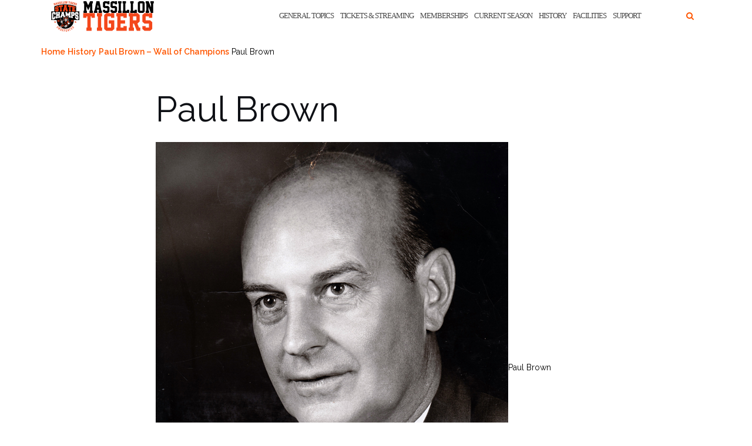

--- FILE ---
content_type: text/html; charset=UTF-8
request_url: https://massillontigers.com/2022/07/20/paul-brown-wall-of-champions/paul-brown-1967-2/
body_size: 8187
content:
<!DOCTYPE html><html lang="en-US"><head><meta charset="UTF-8"><meta name="viewport" content="width=device-width, initial-scale=1"><link rel="stylesheet" media="print" onload="this.onload=null;this.media='all';" id="ao_optimized_gfonts" href="https://fonts.googleapis.com/css?family=Raleway%3A100%2C300%2C400%2C500%2C600%2C700&amp;display=swap"><link rel="profile" href="https://gmpg.org/xfn/11"><link rel="pingback" href="https://massillontigers.com/xmlrpc.php"><meta name='robots' content='index, follow, max-image-preview:large, max-snippet:-1, max-video-preview:-1' /><link media="all" href="https://massillontigers.com/wp-content/cache/autoptimize/css/autoptimize_d52d77d824448a0f09109628976dc995.css" rel="stylesheet"><title>Paul Brown - MassillonTigers.com</title><link rel="canonical" href="https://massillontigers.com/2022/07/20/paul-brown-wall-of-champions/paul-brown-1967-2/" /><meta property="og:locale" content="en_US" /><meta property="og:type" content="article" /><meta property="og:title" content="Paul Brown - MassillonTigers.com" /><meta property="og:description" content="Paul Brown" /><meta property="og:url" content="https://massillontigers.com/2022/07/20/paul-brown-wall-of-champions/paul-brown-1967-2/" /><meta property="og:site_name" content="MassillonTigers.com" /><meta property="article:publisher" content="https://www.facebook.com/massillontiger.boosterclub/" /><meta property="article:modified_time" content="2022-07-14T20:33:06+00:00" /><meta property="og:image" content="https://massillontigers.com/2022/07/20/paul-brown-wall-of-champions/paul-brown-1967-2" /><meta property="og:image:width" content="600" /><meta property="og:image:height" content="771" /><meta property="og:image:type" content="image/jpeg" /><meta name="twitter:card" content="summary_large_image" /><meta name="twitter:site" content="@Massillon_Tiger" /> <script type="application/ld+json" class="yoast-schema-graph">{"@context":"https://schema.org","@graph":[{"@type":"WebPage","@id":"https://massillontigers.com/2022/07/20/paul-brown-wall-of-champions/paul-brown-1967-2/","url":"https://massillontigers.com/2022/07/20/paul-brown-wall-of-champions/paul-brown-1967-2/","name":"Paul Brown - MassillonTigers.com","isPartOf":{"@id":"https://massillontigers.com/#website"},"primaryImageOfPage":{"@id":"https://massillontigers.com/2022/07/20/paul-brown-wall-of-champions/paul-brown-1967-2/#primaryimage"},"image":{"@id":"https://massillontigers.com/2022/07/20/paul-brown-wall-of-champions/paul-brown-1967-2/#primaryimage"},"thumbnailUrl":"https://massillontigers.com/wp-content/uploads/2022/07/Paul-Brown-1967-1.jpg","datePublished":"2022-07-14T20:32:51+00:00","dateModified":"2022-07-14T20:33:06+00:00","breadcrumb":{"@id":"https://massillontigers.com/2022/07/20/paul-brown-wall-of-champions/paul-brown-1967-2/#breadcrumb"},"inLanguage":"en-US","potentialAction":[{"@type":"ReadAction","target":["https://massillontigers.com/2022/07/20/paul-brown-wall-of-champions/paul-brown-1967-2/"]}]},{"@type":"ImageObject","inLanguage":"en-US","@id":"https://massillontigers.com/2022/07/20/paul-brown-wall-of-champions/paul-brown-1967-2/#primaryimage","url":"https://massillontigers.com/wp-content/uploads/2022/07/Paul-Brown-1967-1.jpg","contentUrl":"https://massillontigers.com/wp-content/uploads/2022/07/Paul-Brown-1967-1.jpg","width":600,"height":771},{"@type":"BreadcrumbList","@id":"https://massillontigers.com/2022/07/20/paul-brown-wall-of-champions/paul-brown-1967-2/#breadcrumb","itemListElement":[{"@type":"ListItem","position":1,"name":"Home","item":"https://massillontigers.com/"},{"@type":"ListItem","position":2,"name":"History","item":"https://massillontigers.com/category/history/"},{"@type":"ListItem","position":3,"name":"Paul Brown &#8211; Wall of Champions","item":"https://massillontigers.com/2022/07/20/paul-brown-wall-of-champions/"},{"@type":"ListItem","position":4,"name":"Paul Brown"}]},{"@type":"WebSite","@id":"https://massillontigers.com/#website","url":"https://massillontigers.com/","name":"MassillonTigers.com","description":"The official home of the 25 Time State Champion Massillon Tiger football program!","publisher":{"@id":"https://massillontigers.com/#organization"},"potentialAction":[{"@type":"SearchAction","target":{"@type":"EntryPoint","urlTemplate":"https://massillontigers.com/?s={search_term_string}"},"query-input":{"@type":"PropertyValueSpecification","valueRequired":true,"valueName":"search_term_string"}}],"inLanguage":"en-US"},{"@type":"Organization","@id":"https://massillontigers.com/#organization","name":"Massillon Tiger Football Booster Club","url":"https://massillontigers.com/","logo":{"@type":"ImageObject","inLanguage":"en-US","@id":"https://massillontigers.com/#/schema/logo/image/","url":"https://massillontigers.com/wp-content/uploads/2017/05/IMG_8395.jpg","contentUrl":"https://massillontigers.com/wp-content/uploads/2017/05/IMG_8395.jpg","width":654,"height":810,"caption":"Massillon Tiger Football Booster Club"},"image":{"@id":"https://massillontigers.com/#/schema/logo/image/"},"sameAs":["https://www.facebook.com/massillontiger.boosterclub/","https://x.com/Massillon_Tiger"]}]}</script> <link rel='dns-prefetch' href='//stats.wp.com' /><link href='https://fonts.gstatic.com' crossorigin='anonymous' rel='preconnect' /><link rel="alternate" type="application/rss+xml" title="MassillonTigers.com &raquo; Feed" href="https://massillontigers.com/feed/" /><link rel="alternate" type="application/rss+xml" title="MassillonTigers.com &raquo; Comments Feed" href="https://massillontigers.com/comments/feed/" /><link rel="alternate" title="oEmbed (JSON)" type="application/json+oembed" href="https://massillontigers.com/wp-json/oembed/1.0/embed?url=https%3A%2F%2Fmassillontigers.com%2F2022%2F07%2F20%2Fpaul-brown-wall-of-champions%2Fpaul-brown-1967-2%2F" /><link rel="alternate" title="oEmbed (XML)" type="text/xml+oembed" href="https://massillontigers.com/wp-json/oembed/1.0/embed?url=https%3A%2F%2Fmassillontigers.com%2F2022%2F07%2F20%2Fpaul-brown-wall-of-champions%2Fpaul-brown-1967-2%2F&#038;format=xml" />  <script src="//www.googletagmanager.com/gtag/js?id=G-7FLH09G2N4"  data-cfasync="false" data-wpfc-render="false" type="text/javascript" async></script> <script data-cfasync="false" data-wpfc-render="false" type="text/javascript">var em_version = '8.11.1';
				var em_track_user = true;
				var em_no_track_reason = '';
								var ExactMetricsDefaultLocations = {"page_location":"https:\/\/massillontigers.com\/2022\/07\/20\/paul-brown-wall-of-champions\/paul-brown-1967-2\/"};
								if ( typeof ExactMetricsPrivacyGuardFilter === 'function' ) {
					var ExactMetricsLocations = (typeof ExactMetricsExcludeQuery === 'object') ? ExactMetricsPrivacyGuardFilter( ExactMetricsExcludeQuery ) : ExactMetricsPrivacyGuardFilter( ExactMetricsDefaultLocations );
				} else {
					var ExactMetricsLocations = (typeof ExactMetricsExcludeQuery === 'object') ? ExactMetricsExcludeQuery : ExactMetricsDefaultLocations;
				}

								var disableStrs = [
										'ga-disable-G-7FLH09G2N4',
									];

				/* Function to detect opted out users */
				function __gtagTrackerIsOptedOut() {
					for (var index = 0; index < disableStrs.length; index++) {
						if (document.cookie.indexOf(disableStrs[index] + '=true') > -1) {
							return true;
						}
					}

					return false;
				}

				/* Disable tracking if the opt-out cookie exists. */
				if (__gtagTrackerIsOptedOut()) {
					for (var index = 0; index < disableStrs.length; index++) {
						window[disableStrs[index]] = true;
					}
				}

				/* Opt-out function */
				function __gtagTrackerOptout() {
					for (var index = 0; index < disableStrs.length; index++) {
						document.cookie = disableStrs[index] + '=true; expires=Thu, 31 Dec 2099 23:59:59 UTC; path=/';
						window[disableStrs[index]] = true;
					}
				}

				if ('undefined' === typeof gaOptout) {
					function gaOptout() {
						__gtagTrackerOptout();
					}
				}
								window.dataLayer = window.dataLayer || [];

				window.ExactMetricsDualTracker = {
					helpers: {},
					trackers: {},
				};
				if (em_track_user) {
					function __gtagDataLayer() {
						dataLayer.push(arguments);
					}

					function __gtagTracker(type, name, parameters) {
						if (!parameters) {
							parameters = {};
						}

						if (parameters.send_to) {
							__gtagDataLayer.apply(null, arguments);
							return;
						}

						if (type === 'event') {
														parameters.send_to = exactmetrics_frontend.v4_id;
							var hookName = name;
							if (typeof parameters['event_category'] !== 'undefined') {
								hookName = parameters['event_category'] + ':' + name;
							}

							if (typeof ExactMetricsDualTracker.trackers[hookName] !== 'undefined') {
								ExactMetricsDualTracker.trackers[hookName](parameters);
							} else {
								__gtagDataLayer('event', name, parameters);
							}
							
						} else {
							__gtagDataLayer.apply(null, arguments);
						}
					}

					__gtagTracker('js', new Date());
					__gtagTracker('set', {
						'developer_id.dNDMyYj': true,
											});
					if ( ExactMetricsLocations.page_location ) {
						__gtagTracker('set', ExactMetricsLocations);
					}
										__gtagTracker('config', 'G-7FLH09G2N4', {"forceSSL":"true"} );
										window.gtag = __gtagTracker;										(function () {
						/* https://developers.google.com/analytics/devguides/collection/analyticsjs/ */
						/* ga and __gaTracker compatibility shim. */
						var noopfn = function () {
							return null;
						};
						var newtracker = function () {
							return new Tracker();
						};
						var Tracker = function () {
							return null;
						};
						var p = Tracker.prototype;
						p.get = noopfn;
						p.set = noopfn;
						p.send = function () {
							var args = Array.prototype.slice.call(arguments);
							args.unshift('send');
							__gaTracker.apply(null, args);
						};
						var __gaTracker = function () {
							var len = arguments.length;
							if (len === 0) {
								return;
							}
							var f = arguments[len - 1];
							if (typeof f !== 'object' || f === null || typeof f.hitCallback !== 'function') {
								if ('send' === arguments[0]) {
									var hitConverted, hitObject = false, action;
									if ('event' === arguments[1]) {
										if ('undefined' !== typeof arguments[3]) {
											hitObject = {
												'eventAction': arguments[3],
												'eventCategory': arguments[2],
												'eventLabel': arguments[4],
												'value': arguments[5] ? arguments[5] : 1,
											}
										}
									}
									if ('pageview' === arguments[1]) {
										if ('undefined' !== typeof arguments[2]) {
											hitObject = {
												'eventAction': 'page_view',
												'page_path': arguments[2],
											}
										}
									}
									if (typeof arguments[2] === 'object') {
										hitObject = arguments[2];
									}
									if (typeof arguments[5] === 'object') {
										Object.assign(hitObject, arguments[5]);
									}
									if ('undefined' !== typeof arguments[1].hitType) {
										hitObject = arguments[1];
										if ('pageview' === hitObject.hitType) {
											hitObject.eventAction = 'page_view';
										}
									}
									if (hitObject) {
										action = 'timing' === arguments[1].hitType ? 'timing_complete' : hitObject.eventAction;
										hitConverted = mapArgs(hitObject);
										__gtagTracker('event', action, hitConverted);
									}
								}
								return;
							}

							function mapArgs(args) {
								var arg, hit = {};
								var gaMap = {
									'eventCategory': 'event_category',
									'eventAction': 'event_action',
									'eventLabel': 'event_label',
									'eventValue': 'event_value',
									'nonInteraction': 'non_interaction',
									'timingCategory': 'event_category',
									'timingVar': 'name',
									'timingValue': 'value',
									'timingLabel': 'event_label',
									'page': 'page_path',
									'location': 'page_location',
									'title': 'page_title',
									'referrer' : 'page_referrer',
								};
								for (arg in args) {
																		if (!(!args.hasOwnProperty(arg) || !gaMap.hasOwnProperty(arg))) {
										hit[gaMap[arg]] = args[arg];
									} else {
										hit[arg] = args[arg];
									}
								}
								return hit;
							}

							try {
								f.hitCallback();
							} catch (ex) {
							}
						};
						__gaTracker.create = newtracker;
						__gaTracker.getByName = newtracker;
						__gaTracker.getAll = function () {
							return [];
						};
						__gaTracker.remove = noopfn;
						__gaTracker.loaded = true;
						window['__gaTracker'] = __gaTracker;
					})();
									} else {
										console.log("");
					(function () {
						function __gtagTracker() {
							return null;
						}

						window['__gtagTracker'] = __gtagTracker;
						window['gtag'] = __gtagTracker;
					})();
									}</script>  <script data-cfasync="false" data-wpfc-render="false" type="text/javascript" id='exactmetrics-frontend-script-js-extra'>var exactmetrics_frontend = {"js_events_tracking":"true","download_extensions":"zip,mp3,mpeg,pdf,docx,pptx,xlsx,rar","inbound_paths":"[{\"path\":\"\\\/go\\\/\",\"label\":\"affiliate\"},{\"path\":\"\\\/recommend\\\/\",\"label\":\"affiliate\"}]","home_url":"https:\/\/massillontigers.com","hash_tracking":"false","v4_id":"G-7FLH09G2N4"};</script> <script type="text/javascript" src="https://massillontigers.com/wp-includes/js/jquery/jquery.min.js" id="jquery-core-js"></script> <script type="text/javascript" id="simple-banner-script-js-before">const simpleBannerScriptParams = {"pro_version_enabled":"","debug_mode":false,"id":22158,"version":"3.2.0","banner_params":[{"hide_simple_banner":"yes","simple_banner_prepend_element":"body","simple_banner_position":"inherit","header_margin":"","header_padding":"","wp_body_open_enabled":"","wp_body_open":true,"simple_banner_z_index":"","simple_banner_text":"Make a Donation to the Massillon Tiger Football Endowment Fund","disabled_on_current_page":false,"disabled_pages_array":[],"is_current_page_a_post":false,"disabled_on_posts":"","simple_banner_disabled_page_paths":false,"simple_banner_font_size":"20px","simple_banner_color":"#000000","simple_banner_text_color":"#ff5600","simple_banner_link_color":"#ff5600","simple_banner_close_color":"","simple_banner_custom_css":"font-weight: 900;","simple_banner_scrolling_custom_css":"","simple_banner_text_custom_css":"","simple_banner_button_css":"","site_custom_css":"","keep_site_custom_css":"","site_custom_js":"","keep_site_custom_js":"","close_button_enabled":"","close_button_expiration":"","close_button_cookie_set":false,"current_date":{"date":"2026-01-25 18:02:27.723773","timezone_type":3,"timezone":"UTC"},"start_date":{"date":"2026-01-25 18:02:27.723782","timezone_type":3,"timezone":"UTC"},"end_date":{"date":"2026-01-25 18:02:27.723786","timezone_type":3,"timezone":"UTC"},"simple_banner_start_after_date":"","simple_banner_remove_after_date":"","simple_banner_insert_inside_element":""}]}
//# sourceURL=simple-banner-script-js-before</script> <link rel="https://api.w.org/" href="https://massillontigers.com/wp-json/" /><link rel="alternate" title="JSON" type="application/json" href="https://massillontigers.com/wp-json/wp/v2/media/22158" /><link rel="EditURI" type="application/rsd+xml" title="RSD" href="https://massillontigers.com/xmlrpc.php?rsd" /><link rel='shortlink' href='https://massillontigers.com/?p=22158' /> <script id="simple-banner-site-custom-js-dummy" type="text/javascript"></script> <meta name="generator" content="Elementor 3.34.1; features: additional_custom_breakpoints; settings: css_print_method-external, google_font-enabled, font_display-auto"><link rel="icon" href="https://massillontigers.com/wp-content/uploads/2017/05/cropped-IMG_8396-e1494261203638-32x32.jpg" sizes="32x32" /><link rel="icon" href="https://massillontigers.com/wp-content/uploads/2017/05/cropped-IMG_8396-e1494261203638-192x192.jpg" sizes="192x192" /><link rel="apple-touch-icon" href="https://massillontigers.com/wp-content/uploads/2017/05/cropped-IMG_8396-e1494261203638-180x180.jpg" /><meta name="msapplication-TileImage" content="https://massillontigers.com/wp-content/uploads/2017/05/cropped-IMG_8396-e1494261203638-270x270.jpg" /></head><body class="attachment wp-singular attachment-template-default single single-attachment postid-22158 attachmentid-22158 attachment-jpeg wp-custom-logo wp-theme-shapely group-blog has-sidebar-right elementor-default elementor-kit-22014"><div id="page" class="site"> <a class="skip-link screen-reader-text" href="#content">Skip to content</a><header id="masthead" class="site-header" role="banner"><div class="nav-container"><nav  id="site-navigation" class="main-navigation" role="navigation"><div class="container nav-bar"><div class="flex-row"><div class="module left site-title-container"> <a href="https://massillontigers.com/" class="custom-logo-link" rel="home" itemprop="url"><img width="180" height="55" src="https://massillontigers.com/wp-content/uploads/2024/01/Massillon-Tigers-Header-Image-2024.png" class="custom-logo logo" alt="MassillonTigers.com" itemprop="logo" decoding="async" /></a></div> <button class="module widget-handle mobile-toggle right visible-sm visible-xs"> <i class="fa fa-bars"></i> </button><div class="module-group right"><div class="module left"><div class="collapse navbar-collapse navbar-ex1-collapse"><ul id="menu" class="menu"><li id="menu-item-26590" class="menu-item menu-item-type-post_type menu-item-object-page menu-item-26590"><a title="General Topics" href="https://massillontigers.com/hot-topics/">General Topics</a></li><li id="menu-item-26591" class="menu-item menu-item-type-post_type menu-item-object-page menu-item-26591"><a title="Tickets &#038; Streaming" href="https://massillontigers.com/tickets-streaming/">Tickets &#038; Streaming</a></li><li id="menu-item-26597" class="menu-item menu-item-type-post_type menu-item-object-page menu-item-26597"><a title="Memberships" href="https://massillontigers.com/booster-club/booster-club-info/become-a-member/">Memberships</a></li><li id="menu-item-26595" class="menu-item menu-item-type-post_type menu-item-object-page menu-item-26595"><a title="Current Season" href="https://massillontigers.com/current-season/">Current Season</a></li><li id="menu-item-26596" class="menu-item menu-item-type-post_type menu-item-object-page menu-item-26596"><a title="History" href="https://massillontigers.com/history-2/">History</a></li><li id="menu-item-26592" class="menu-item menu-item-type-post_type menu-item-object-page menu-item-26592"><a title="Facilities" href="https://massillontigers.com/facilities/">Facilities</a></li><li id="menu-item-26593" class="menu-item menu-item-type-post_type menu-item-object-page menu-item-26593"><a title="Support" href="https://massillontigers.com/booster-club/">Support</a></li></ul></div></div><div class="module widget-handle search-widget-handle hidden-xs hidden-sm"> <button class="search"> <i class="fa fa-search"></i> <span class="title">Site Search</span> </button><div class="function"><form role="search"  method="get" class="search-form" action="https://massillontigers.com/" method="get" class="search-form" action="https://massillontigers.com/"><div class="search-form-wrapper"> <input type="search" class="search-field" placeholder="Search &hellip;" value="" name="s" /> <button type="submit" class="search-submit"> <span class="screen-reader-text">Search</span> <i class="fas fa-search" aria-hidden="true"></i> </button></div></form></div></div></div></div></div></nav></div></header><div id="content" class="main-container"><div class="header-callout"><div class="container mt20"><p id="breadcrumbs"><span><span><a href="https://massillontigers.com/">Home</a></span> <span><a href="https://massillontigers.com/category/history/">History</a></span> <span><a href="https://massillontigers.com/2022/07/20/paul-brown-wall-of-champions/">Paul Brown &#8211; Wall of Champions</a></span> <span class="breadcrumb_last" aria-current="page">Paul Brown</span></span></p></div></div><section class="content-area "><div id="main" class="container" role="main"><div class="row"><div id="primary" class="col-md-8 mb-xs-24 no-sidebar"><article id="post-22158" class="post-22158 attachment type-attachment status-inherit hentry"><header class="entry-header"><h1 class="entry-title">Paul Brown</h1></header><div class="entry-content"> <img width="600" height="771" src="https://massillontigers.com/wp-content/uploads/2022/07/Paul-Brown-1967-1.jpg" class="attachment-full size-full" alt="" />Paul Brown</div><hr/><div class="shapely-next-prev row"><div class="col-md-6 text-left"><div class="wrapper"><span class="fa fa-angle-left"></span> <a href="https://massillontigers.com/2022/07/20/paul-brown-wall-of-champions/" rel="prev">Paul Brown &#8211; Wall of Champions</a></div></div><div class="col-md-6 text-right"></div></div></article></div></div></div></section><div class="footer-callout"></div><footer id="colophon" class="site-footer footer bg-dark" role="contentinfo"><div class="container footer-inner"><div class="row"><div class="footer-widget-area"><div class="col-md-3 col-sm-6 footer-widget" role="complementary"><div id="custom_html-5" class="widget_text widget widget_custom_html"><h2 class="widget-title">Follow Us</h2><div class="textwidget custom-html-widget"><a href="https://twitter.com/Massillon_Tiger" target="new"><strong>Twitter</strong></a> <a href="https://www.facebook.com/massillontiger.boosterclub/" target="new"><strong>Facebook</strong></a></div></div></div></div></div><div class="row"><div class="site-info col-sm-6"><div class="copyright-text"> Copyright 2024 Massillon Tiger Football Booster Club, Inc.</div><div class="footer-credits"> Theme by <a href="https://colorlib.com/" target="_blank" rel="nofollow noopener" title="Colorlib">Colorlib</a> Powered by <a href="https://wordpress.org/" target="_blank" title="WordPress.org">WordPress</a></div></div><div class="col-sm-6 text-right"></div></div></div> <a class="btn btn-sm fade-half back-to-top inner-link" href="#top"><i class="fa fa-angle-up"></i></a></footer></div></div> <script type="speculationrules">{"prefetch":[{"source":"document","where":{"and":[{"href_matches":"/*"},{"not":{"href_matches":["/wp-*.php","/wp-admin/*","/wp-content/uploads/*","/wp-content/*","/wp-content/plugins/*","/wp-content/themes/shapely/*","/*\\?(.+)"]}},{"not":{"selector_matches":"a[rel~=\"nofollow\"]"}},{"not":{"selector_matches":".no-prefetch, .no-prefetch a"}}]},"eagerness":"conservative"}]}</script> <div class="simple-banner simple-banner-text" style="display:none !important"></div> <script>const lazyloadRunObserver = () => {
					const lazyloadBackgrounds = document.querySelectorAll( `.e-con.e-parent:not(.e-lazyloaded)` );
					const lazyloadBackgroundObserver = new IntersectionObserver( ( entries ) => {
						entries.forEach( ( entry ) => {
							if ( entry.isIntersecting ) {
								let lazyloadBackground = entry.target;
								if( lazyloadBackground ) {
									lazyloadBackground.classList.add( 'e-lazyloaded' );
								}
								lazyloadBackgroundObserver.unobserve( entry.target );
							}
						});
					}, { rootMargin: '200px 0px 200px 0px' } );
					lazyloadBackgrounds.forEach( ( lazyloadBackground ) => {
						lazyloadBackgroundObserver.observe( lazyloadBackground );
					} );
				};
				const events = [
					'DOMContentLoaded',
					'elementor/lazyload/observe',
				];
				events.forEach( ( event ) => {
					document.addEventListener( event, lazyloadRunObserver );
				} );</script> <link rel='stylesheet' id='dashicons-css' href='https://massillontigers.com/wp-includes/css/dashicons.min.css' type='text/css' media='all' /> <script type="text/javascript" id="shapely-scripts-js-extra">var ShapelyAdminObject = {"sticky_header":"1"};
//# sourceURL=shapely-scripts-js-extra</script> <script type="text/javascript" id="kaliforms-submission-frontend-js-extra">var KaliFormsObject = {"ajaxurl":"https://massillontigers.com/wp-admin/admin-ajax.php","ajax_nonce":"284723f606"};
//# sourceURL=kaliforms-submission-frontend-js-extra</script> <script type="text/javascript" id="jetpack-stats-js-before">_stq = window._stq || [];
_stq.push([ "view", {"v":"ext","blog":"177067359","post":"22158","tz":"-5","srv":"massillontigers.com","j":"1:15.4"} ]);
_stq.push([ "clickTrackerInit", "177067359", "22158" ]);
//# sourceURL=jetpack-stats-js-before</script> <script type="text/javascript" src="https://stats.wp.com/e-202604.js" id="jetpack-stats-js" defer="defer" data-wp-strategy="defer"></script> <script type="text/javascript" id="thickbox-js-extra">var thickboxL10n = {"next":"Next \u003E","prev":"\u003C Prev","image":"Image","of":"of","close":"Close","noiframes":"This feature requires inline frames. You have iframes disabled or your browser does not support them.","loadingAnimation":"https://massillontigers.com/wp-includes/js/thickbox/loadingAnimation.gif"};
//# sourceURL=thickbox-js-extra</script> <script id="wp-emoji-settings" type="application/json">{"baseUrl":"https://s.w.org/images/core/emoji/17.0.2/72x72/","ext":".png","svgUrl":"https://s.w.org/images/core/emoji/17.0.2/svg/","svgExt":".svg","source":{"concatemoji":"https://massillontigers.com/wp-includes/js/wp-emoji-release.min.js"}}</script> <script type="module">/*! This file is auto-generated */
const a=JSON.parse(document.getElementById("wp-emoji-settings").textContent),o=(window._wpemojiSettings=a,"wpEmojiSettingsSupports"),s=["flag","emoji"];function i(e){try{var t={supportTests:e,timestamp:(new Date).valueOf()};sessionStorage.setItem(o,JSON.stringify(t))}catch(e){}}function c(e,t,n){e.clearRect(0,0,e.canvas.width,e.canvas.height),e.fillText(t,0,0);t=new Uint32Array(e.getImageData(0,0,e.canvas.width,e.canvas.height).data);e.clearRect(0,0,e.canvas.width,e.canvas.height),e.fillText(n,0,0);const a=new Uint32Array(e.getImageData(0,0,e.canvas.width,e.canvas.height).data);return t.every((e,t)=>e===a[t])}function p(e,t){e.clearRect(0,0,e.canvas.width,e.canvas.height),e.fillText(t,0,0);var n=e.getImageData(16,16,1,1);for(let e=0;e<n.data.length;e++)if(0!==n.data[e])return!1;return!0}function u(e,t,n,a){switch(t){case"flag":return n(e,"\ud83c\udff3\ufe0f\u200d\u26a7\ufe0f","\ud83c\udff3\ufe0f\u200b\u26a7\ufe0f")?!1:!n(e,"\ud83c\udde8\ud83c\uddf6","\ud83c\udde8\u200b\ud83c\uddf6")&&!n(e,"\ud83c\udff4\udb40\udc67\udb40\udc62\udb40\udc65\udb40\udc6e\udb40\udc67\udb40\udc7f","\ud83c\udff4\u200b\udb40\udc67\u200b\udb40\udc62\u200b\udb40\udc65\u200b\udb40\udc6e\u200b\udb40\udc67\u200b\udb40\udc7f");case"emoji":return!a(e,"\ud83e\u1fac8")}return!1}function f(e,t,n,a){let r;const o=(r="undefined"!=typeof WorkerGlobalScope&&self instanceof WorkerGlobalScope?new OffscreenCanvas(300,150):document.createElement("canvas")).getContext("2d",{willReadFrequently:!0}),s=(o.textBaseline="top",o.font="600 32px Arial",{});return e.forEach(e=>{s[e]=t(o,e,n,a)}),s}function r(e){var t=document.createElement("script");t.src=e,t.defer=!0,document.head.appendChild(t)}a.supports={everything:!0,everythingExceptFlag:!0},new Promise(t=>{let n=function(){try{var e=JSON.parse(sessionStorage.getItem(o));if("object"==typeof e&&"number"==typeof e.timestamp&&(new Date).valueOf()<e.timestamp+604800&&"object"==typeof e.supportTests)return e.supportTests}catch(e){}return null}();if(!n){if("undefined"!=typeof Worker&&"undefined"!=typeof OffscreenCanvas&&"undefined"!=typeof URL&&URL.createObjectURL&&"undefined"!=typeof Blob)try{var e="postMessage("+f.toString()+"("+[JSON.stringify(s),u.toString(),c.toString(),p.toString()].join(",")+"));",a=new Blob([e],{type:"text/javascript"});const r=new Worker(URL.createObjectURL(a),{name:"wpTestEmojiSupports"});return void(r.onmessage=e=>{i(n=e.data),r.terminate(),t(n)})}catch(e){}i(n=f(s,u,c,p))}t(n)}).then(e=>{for(const n in e)a.supports[n]=e[n],a.supports.everything=a.supports.everything&&a.supports[n],"flag"!==n&&(a.supports.everythingExceptFlag=a.supports.everythingExceptFlag&&a.supports[n]);var t;a.supports.everythingExceptFlag=a.supports.everythingExceptFlag&&!a.supports.flag,a.supports.everything||((t=a.source||{}).concatemoji?r(t.concatemoji):t.wpemoji&&t.twemoji&&(r(t.twemoji),r(t.wpemoji)))});
//# sourceURL=https://massillontigers.com/wp-includes/js/wp-emoji-loader.min.js</script> <script defer src="https://massillontigers.com/wp-content/cache/autoptimize/js/autoptimize_5f6096ba3a329041174536ac01803d29.js"></script></body></html>